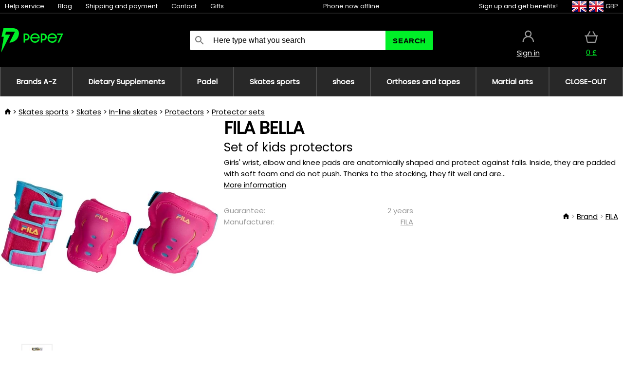

--- FILE ---
content_type: text/html;charset=UTF-8
request_url: https://www.pepe7.com/p/39210/fila-bella-set-of-kids-protectors
body_size: 10050
content:
<!DOCTYPE html>
<html lang="en">
<head>
<link rel="dns-prefetch" href="//static.necy.eu"/>
<link rel="dns-prefetch" href="//ajax.googleapis.com"/>
<meta name="viewport" content="width=device-width, initial-scale=1.0"/>
<title class="js-fix">FILA BELLA Set of kids protectors | pepe7.com</title>
<link rel="canonical" href="https://www.pepe7.com/p/39210/fila-bella-set-of-kids-protectors" class="js-fix"/>
<meta property="og:type" content="product" class="js-fix"/>
<meta name="description" property="og:description" content="Girls&#039; wrist, elbow and knee pads are anatomically shaped and protect against falls. Inside, they are padded with soft foam and do not push. Thanks to the stocking, they fit well and are..." class="js-fix"/>
<meta property="og:image" content="https://static.necy.eu/i/g/450x450/147527.jpg" class="js-fix"/>
<meta property="og:url" content="https://www.pepe7.com/p/39210/fila-bella-set-of-kids-protectors" class="js-fix"/>
<meta property="og:title" content="FILA BELLA Set of kids protectors" class="js-pre"/>
<meta property="og:site_name" content="pepe7.com"/>
<link rel="stylesheet" href="//static.necy.eu/css/pepe-6ae4e812bf5058a36b74efb1c7cabc56.css"/>
<link rel="stylesheet" href="//static.necy.eu/css/style-33f8a960ecb06a94ae209fdde889adc6.css"/>
<link rel="preconnect" href="https://fonts.gstatic.com" crossorigin/>
<link rel="preload" as="style" href="https://fonts.googleapis.com/css?family=Poppins&display=swap"/>
<link rel="stylesheet" href="https://fonts.googleapis.com/css?family=Poppins&display=swap" media="print" onload="this.media = 'all'"/>
<link rel="apple-touch-icon" sizes="180x180" href="//static.necy.eu/d/favicon/pepe1-apple-touch-icon.png">
<link rel="icon" type="image/png" sizes="32x32" href="//static.necy.eu/d/favicon/pepe1-favicon-32x32.png">
<link rel="icon" type="image/png" sizes="16x16" href="//static.necy.eu/d/favicon/pepe1-favicon-16x16.png">
<link rel="shortcut icon" href="//static.necy.eu/d/favicon/pepe1-favicon.ico">
<link rel="manifest" href="//static.necy.eu/d/favicon/pepe1-site.webmanifest">
</head>
<body class="">
<div class="position-relative">
</div>
<figure class="backdrop js-backdrop"></figure>
<div class="old-browser-warning alert js-old-browser-warning">
<div class="w-main m-0-auto">
The web browser you are using is outdated and not supported (some features may not work properly). Please update your browser. More information on the <a href="/supported-browsers" class="alert">
link here.</a>
</div>
</div>
<form method="post" action="/googlelogin" id="goole-login-form">
<input type="hidden" name="loc-return-url" value="/p/39210/fila-bella-set-of-kids-protectors">
</form>
<form method="post" action="/facebooklogin" id="facebook-login-form">
<input type="hidden" name="loc-return-url" value="/p/39210/fila-bella-set-of-kids-protectors">
</form>
<form method="post" action="/forms/login?return_url=%2Fp%2F39210%2Ffila-bella-set-of-kids-protectors"
class="login-dialog js-login-dialog js-dropdown">
<div>
<label class="login-label">
<span class="icon-person login-icon">
</span>
<span class="login-span-input">
<input type="email" name="email" required class="login-input" autocomplete="username"
placeholder="E-mail">
</span>
</label>
<label class="login-label">
<span class="icon-lock login-icon">
</span>
<span class="login-span-input">
<input type="password" name="password" required class="login-input" autocomplete="current-password"
placeholder="Password">
</span>
</label>
<button class="submit login-email login-submit login-item" type="submit" name="submit" value="login">
Connect with e-mail</button>
<div>
<a href="/forms/forgotten-password" class="login-href forgottent-password font-accent">
Forgotten Password?</a>
</div>
</div>
<div class="login-div2">
<div class="login-fb login-item js-facebook-login">
Connect with Facebook</div>
<div class="login-gp login-item js-google-login">
Connect with Google</div>
</div>
<div>
I declare that I am acquainted with the <a href="/page/29336/security-and-privacy-guarantee" class="underline">
Personal Data Processing Policy</a>.<br>
Don&apos;t have an account? <a href="/forms/registration-simple" class="login-href font-accent">
Sign up now.</a>
</div>
</form><form method="post"
action="/settings/country?loc-return-url=%2Fp%2F39210%2Ffila-bella-set-of-kids-protectors"
class="german-country-select js-german-country-dialog js-dropdown">
<div class="german-country-select-div">
<div class="text-black font-bold">
Choose your country</div>
<div class="settings-item-ex">
<button class="picker" type="submit" name="changeCountry" value="DE">
<span class="f32 f32DE"></span>
<span class="bold underline">Deutschland</span>
</button>
</div>
<div class="settings-item-ex">
<button class="picker" type="submit" name="changeCountry" value="AT">
<span class="f32 f32AT"></span>
<span class="bold underline">Österreich</span>
</button>
</div>
<div class="settings-item-ex">
<button class="picker" type="submit" name="changeCountry" value="CH">
<span class="f32 f32CH"></span>
<span class="bold underline">Switzerland</span>
</button>
</div>
</div>
</form><form method="post" action="/settings/currency" id="localization-form">
<input type="hidden" name="loc-return-url" value="%2Fp%2F39210%2Ffila-bella-set-of-kids-protectors">
<input type="hidden" name="changeCurrency" class="js-currency-value">
</form>
<div class="mobile-header">
<div class=" mobile-header-grid-general ">
<a href="/"
style="background-image: url(//static.necy.eu/d/svg-logos/pepe-2.svg)"
class="mobile-logo">
</a>
<div class="search-dropdown">
<form action="/search" method="get" class="flex search-form">
<label class="overflow-hidden flex-grow">
<span class="icon-search login-icon">
</span>
<span class="login-span-input">
<input type="text" name="search" required maxlength="255"
class="search-input"
placeholder="Here type what you search"
value=""
>
</span>
</label>
<button type="submit" value="" class="head-search-button">
Search</button>
</form>
</div><div class="js-loc-menu mobile-icon flex items-center justify-center">
<div class="f32-pre-header f32 f32en"></div>
<form class="localization-menu
 js-localization-dropdown js-dropdown ">
<strong class="localization-row icon-language localization-heading">
Language</strong>
<a class="localization-row" href="//www.pepe7.cz/p/39210/fila-bella-sada-detskych-chranicu">
<div class="icon-radio-unchecked"></div>
<span class="localization-span f32 f32cs"></span>
Čeština</a>
<a class="localization-row" href="//www.pepe7.sk/p/39210/fila-bella-suprava-detskych-chranicov">
<div class="icon-radio-unchecked"></div>
<span class="localization-span f32 f32sk"></span>
Slovenčina</a>
<a class="localization-row" href="/p/39210/fila-bella-set-of-kids-protectors">
<div class=" icon-radio-checked "></div>
<span class="localization-span f32 f32en"></span>
English</a>
<a class="localization-row" href="//www.pepe7.eu/p/39210/fila-bella-satz-kinderprotektoren">
<div class="icon-radio-unchecked"></div>
<span class="localization-span f32 f32de"></span>
Deutsch</a>
<strong class="localization-row icon-money localization-heading">
Currency</strong>
<div class="localization-row js-currency"
data-change-currency="GBP">
<div class=" icon-radio-checked "></div>
<span class="localization-span f32 f32GBP"></span>
British Pound Sterling (GBP)</div>
<div class="localization-row js-currency"
data-change-currency="EUR">
<div class="icon-radio-unchecked"></div>
<span class="localization-span f32 f32EUR"></span>
Euro (EUR)</div>
<div class="localization-row js-currency"
data-change-currency="USD">
<div class="icon-radio-unchecked"></div>
<span class="localization-span f32 f32USD"></span>
United States dollar (USD)</div>
<strong class="localization-row icon-globe-local localization-heading">
Country</strong>
<div class="localization-row">
<div class="icon-radio-checked"></div>
<span class="localization-span f32 f32GB"></span>
United Kingdom</div>
<a class="localization-row"
href="/settings/country?loc-return-url=%2Fp%2F39210%2Ffila-bella-set-of-kids-protectors">
<div class="icon-radio-unchecked"></div>
<span class="localization-span f32"></span>
Choose different country</a>
</form></div>
<div class="mobile-icon icon-persona  js-login ">
</div>
<a id="shopping_cart_mobile"
href="/cart-products"
class="mobile-icon icon-basket js-mobile-cart position-relative">
</a><div class="js-menu-icon mobile-icon-menu mobile-icon icon-menu">
menu</div>
</div>
</div>
<div class="head desktop-header">
<div class="head-10-border position-relative">
<div class="w-main head-10">
<div class="flex space-x-2">
<span class="head-top-link">
<a href="/blog?tag-id=41">
Help service</a>
</span>
<span class="head-top-link">
<a href="/blog">
Blog</a>
</span>
<span class="head-top-link">
<span class="underline cursor-pointer js-shipping-payment">
Shipping and payment</span>
</span>
<div class="header-dropdown header-shipping-payment js-shipping-payment-dropdown">
<div>
<div class="shipping-payment-dropdown w-main">
<div>
<h2 class="h2-index">
<a href="/page/20/shipping-payment#shipping" class="h2-index">
Shipping</a>
</h2>
Shipping for country: <a class="underline"
href="/settings/country?loc-return-url=%2Fp%2F39210%2Ffila-bella-set-of-kids-protectors">
<span class="no-wrap underline text-black"><span class="ship-to-country-span f32 f32GB"></span>United Kingdom</span>
</a>
<table class="m-t-30">
<thead>
<tr>
<td>
Shipping<td class="right">
Price<td class="right">
Free shipping from</thead>
<tbody>
<tr>
<td class="font-bold text-black">
<span class="shipping-logo-span shipping-logo-span-dropdown">
<img src="//static.necy.eu/d/shipping-logos/dhl-express.png"
class="shipping-logo-img shipping-logo-img-small" alt="DHL Express"
loading="lazy">
</span>
DHL Express<td class="right shipping-payment-dropdown-td">
<span id="shipping_7_price" class="bold">
Depends on package volume</span>
<td class="right">
<tr>
<td class="font-bold text-black">
<span class="shipping-logo-span shipping-logo-span-dropdown">
<img src="//static.necy.eu/d/shipping-logos/fedex.png"
class="shipping-logo-img shipping-logo-img-small" alt="FedEx International Economy"
loading="lazy">
</span>
FedEx International Economy<td class="right shipping-payment-dropdown-td">
<span id="shipping_65_price" class="bold">
Depends on package volume</span>
<td class="right">
146.80&nbsp;£<tr>
<td class="font-bold text-black">
<span class="shipping-logo-span shipping-logo-span-dropdown">
<img src="//static.necy.eu/d/shipping-logos/fedex.png"
class="shipping-logo-img shipping-logo-img-small" alt="FedEx International Priority"
loading="lazy">
</span>
FedEx International Priority<td class="right shipping-payment-dropdown-td">
<span id="shipping_64_price" class="bold">
Depends on package volume</span>
<td class="right">
<tr>
<td class="font-bold text-black">
<span class="shipping-logo-span shipping-logo-span-dropdown">
<img src="//static.necy.eu/d/shipping-logos/dhl-express.png"
class="shipping-logo-img shipping-logo-img-small" alt="DHL Economy Select"
loading="lazy">
</span>
DHL Economy Select<td class="right shipping-payment-dropdown-td">
<span id="shipping_54_price" class="bold">
Depends on package volume</span>
<td class="right">
</tbody>
</table>
</div>
<div class="position-relative">
<span class="remove close-expedition-delay-info close-shipping-payment-dropdown js-close-shipping-payment-dropdown"></span>
<h2 class="h2-index">
<a href="/page/20/shipping-payment#payment">
Payment</a>
</h2>
Available payment methods depend on the selected shipping.<table class="header-payment-table">
<thead>
<tr>
<td>
Payment<td class="right">
Price</thead>
<tbody>
<tr>
<td class="font-bold text-black shipping-payment-dropdown-td">
Credit / debit card online<td class="right">
<span id="payment_18_price" class="bold">
0&nbsp;£</span>
</tbody>
</table>
</div>
</div>
</div>
</div><span class="head-top-link">
<a href="/page/28/contact">
Contact</a>
</span>
<span class="head-top-link">
<a href="/gifts">
Gifts</a>
</span>
</div>
<div class="text-center">
<div class="inline-block">
<a href="/page/28/contact#contact"
class="">
Phone now offline</a>
</div>
</div>
<div class="flex space-x-2 head-localization">
<span class="head-top-link">
<a href="/forms/registration-simple">
Sign up</a>
 and get <a href="/page/35717/loyalty-program-benefits-for-loyal-customers">
benefits!</a>
</span>
<div class="position-relative header-localization cursor-pointer head-top-link">
<div class="f32-pre-header f32 f32GB"></div>
<div class="f32-pre-header f32 f32en"></div>
 GBP<form class="localization-menu
 localization-menu-desktop ">
<strong class="localization-row icon-language localization-heading">
Language</strong>
<a class="localization-row" href="//www.pepe7.cz/p/39210/fila-bella-sada-detskych-chranicu">
<div class="icon-radio-unchecked"></div>
<span class="localization-span f32 f32cs"></span>
Čeština</a>
<a class="localization-row" href="//www.pepe7.sk/p/39210/fila-bella-suprava-detskych-chranicov">
<div class="icon-radio-unchecked"></div>
<span class="localization-span f32 f32sk"></span>
Slovenčina</a>
<a class="localization-row" href="/p/39210/fila-bella-set-of-kids-protectors">
<div class=" icon-radio-checked "></div>
<span class="localization-span f32 f32en"></span>
English</a>
<a class="localization-row" href="//www.pepe7.eu/p/39210/fila-bella-satz-kinderprotektoren">
<div class="icon-radio-unchecked"></div>
<span class="localization-span f32 f32de"></span>
Deutsch</a>
<strong class="localization-row icon-money localization-heading">
Currency</strong>
<div class="localization-row js-currency"
data-change-currency="GBP">
<div class=" icon-radio-checked "></div>
<span class="localization-span f32 f32GBP"></span>
British Pound Sterling (GBP)</div>
<div class="localization-row js-currency"
data-change-currency="EUR">
<div class="icon-radio-unchecked"></div>
<span class="localization-span f32 f32EUR"></span>
Euro (EUR)</div>
<div class="localization-row js-currency"
data-change-currency="USD">
<div class="icon-radio-unchecked"></div>
<span class="localization-span f32 f32USD"></span>
United States dollar (USD)</div>
<strong class="localization-row icon-globe-local localization-heading">
Country</strong>
<div class="localization-row">
<div class="icon-radio-checked"></div>
<span class="localization-span f32 f32GB"></span>
United Kingdom</div>
<a class="localization-row"
href="/settings/country?loc-return-url=%2Fp%2F39210%2Ffila-bella-set-of-kids-protectors">
<div class="icon-radio-unchecked"></div>
<span class="localization-span f32"></span>
Choose different country</a>
</form></div>
</div>
</div>
</div>
<div class="head-20 m-0-auto w-main">
<a href="/"
style="background-image: url(//static.necy.eu/d/svg-logos/pepe-2.svg)"
class="w-full main-logo">
</a>
<form action="/search" method="get" class="w-full">
<div class="flex w-full">
<label class="flex w-full">
<span class="icon-search login-icon login-icon-desktop">
</span>
<input type="text" name="search" required maxlength="255" value=""
class="search-input search-input-desktop flex-grow"
placeholder="Here type what you search"
>
</label>
<button type="submit" value="" class="head-search-button cursor-pointer">
Search</button>
</div>
</form>
<div></div>
<div class="header-account position-relative head-icon-div h-full w-full
 js-login cursor-pointer ">
<a  href="/forms/login"
class="w-full h-full flex items-center justify-center">
<div class="text-center">
<span class="inline-block cursor-pointer">
<span class="head-icon icon-persona"></span>
<br>
<span class="underline text-base">
Sign in</span>
</span>
</div>
</a>
</div>
<div id="cart_small_box" class="head-icon-div h-full w-full cursor-pointer">
<a href="/cart-products" class="cart-href position-relative">
<span class="head-icon icon-basket"></span>
<span id="js-cart-price">0&nbsp;£</span>
</a>
</div></div>
</div>
<div class="menu-div desktop-header">
<nav class="menu-nav w-main"
style="grid-template-columns: repeat(8, auto);">
<a href="/brands" class="menu-a ">
<span>
Brands A-Z</span>
</a>
<div class="header-info cursor-pointer">
<a href="/c/4275/dietary-supplements"
class="menu-a ">
<span>
Dietary Supplements</span>
</a>
<div class="header-dropdown menu-dropdown">
<div class="h-full flex w-main m-0-auto">
<div class="menu-left">
<div class="menu-grid">
<a href="/c/4288/vitamins-minerals" class="text-black flex menu-item menu-sub underline">
<div class="text-center box-border menu-item-img">
<img src="//static.necy.eu/i/w/138747_35x35.webp"
loading="lazy"
alt="Vitamins &amp; Minerals"
width="35"
height="35"

></div>
<div class="menu-category-name">
Vitamins &amp; Minerals</div>
</a>
<a href="/c/4289/anti-aging" class="text-black flex menu-item menu-sub underline">
<div class="text-center box-border menu-item-img">
<img src="//static.necy.eu/i/w/138748_35x35.webp"
loading="lazy"
alt="Anti-aging"
width="35"
height="35"

></div>
<div class="menu-category-name">
Anti-aging</div>
</a>
<a href="/c/4291/digestion-and-metabolism" class="text-black flex menu-item menu-sub underline">
<div class="text-center box-border menu-item-img">
<img src="//static.necy.eu/i/w/138749_35x35.webp"
loading="lazy"
alt="Digestion and metabolism"
width="35"
height="35"

></div>
<div class="menu-category-name">
Digestion and metabolism</div>
</a>
<a href="/c/4292/antioxidants-herbs" class="text-black flex menu-item menu-sub underline">
<div class="text-center box-border menu-item-img">
<img src="//static.necy.eu/i/w/138750_35x35.webp"
loading="lazy"
alt="Antioxidants &amp; Herbs"
width="35"
height="35"

></div>
<div class="menu-category-name">
Antioxidants &amp; Herbs</div>
</a>
<a href="/c/4295/supplements-for-a-healthy-heart" class="text-black flex menu-item menu-sub underline">
<div class="text-center box-border menu-item-img">
<img src="//static.necy.eu/i/w/138753_35x35.webp"
loading="lazy"
alt="Heart and vascular system"
width="35"
height="35"

></div>
<div class="menu-category-name">
Heart and vascular system</div>
</a>
<a href="/c/4521/supplements-for-proper-brain-and-nervous-system-function" class="text-black flex menu-item menu-sub underline">
<div class="text-center box-border menu-item-img">
<img src="//static.necy.eu/i/w/138754_35x35.webp"
loading="lazy"
alt="Brain and nervous system"
width="35"
height="35"

></div>
<div class="menu-category-name">
Brain and nervous system</div>
</a>
<a href="/c/4293/fish-oil-omegas" class="text-black flex menu-item menu-sub underline">
<div class="text-center box-border menu-item-img">
<img src="//static.necy.eu/i/w/138751_35x35.webp"
loading="lazy"
alt="Fish oil &amp; Omegas"
width="35"
height="35"

></div>
<div class="menu-category-name">
Fish oil &amp; Omegas</div>
</a>
<a href="/c/4294/immune-support" class="text-black flex menu-item menu-sub underline">
<div class="text-center box-border menu-item-img">
<img src="//static.necy.eu/i/w/138752_35x35.webp"
loading="lazy"
alt="Immunity"
width="35"
height="35"

></div>
<div class="menu-category-name">
Immunity</div>
</a>
<a href="/c/4300/better-sleep" class="text-black flex menu-item menu-sub underline">
<div class="text-center box-border menu-item-img">
<img src="//static.necy.eu/i/w/138755_35x35.webp"
loading="lazy"
alt="Better sleep"
width="35"
height="35"

></div>
<div class="menu-category-name">
Better sleep</div>
</a>
<a href="/c/4316/detox" class="text-black flex menu-item menu-sub underline">
<div class="text-center box-border menu-item-img">
<img src="//static.necy.eu/i/w/142803_35x35.webp"
loading="lazy"
alt="Detox"
width="35"
height="35"

></div>
<div class="menu-category-name">
Detox</div>
</a>
<a href="/c/4302/supplements-for-healthy-and-strong-bones-joints-and-muscles" class="text-black flex menu-item menu-sub underline">
<div class="text-center box-border menu-item-img">
<img src="//static.necy.eu/i/w/138756_35x35.webp"
loading="lazy"
alt="Bones, joints and muscles"
width="35"
height="35"

></div>
<div class="menu-category-name">
Bones, joints and muscles</div>
</a>
<a href="/c/4275/dietary-supplements"
class="text-black flex menu-item menu-other">
<div>
show all</div>
</a>
</div>
<div class="flex space-x-2 menu-foot">
<span>
<a href="/c/4275/dietary-supplements?ff=2"
class="text-black">
New products</a>
</span>
<span>
<a href="/c/4275/dietary-supplements?ff=5"
class="text-black">
Recently Discounted</a>
</span>
<span>
<a href="/c/4275/dietary-supplements" class="text-black">
More categories</a>
</span>
</div>
</div>
<div class="menu-right">
<span class="menu-best-seller">
Best sellers</span>
<a class="index-product-small product_small no-underline text-black text-center
no-hover"
data-product-id="37845"
href="/p/37845/swanson-zinc-carnosine-pepzin-gi-dietary-supplement-with-zinc-chelate-and-l-carnosine">
<div class="position-relative">
<div class="products_image">
<img src="//static.necy.eu/i/g/170x170/138048.webp"
loading="lazy"
alt
width="170"
height="170"
class="centered_image"
></div>
<div class="more-variants">
</div>
<div class="product-small-name-line ps-name-man margin-top-10 color-black underline font-bold text-lg">
Swanson</div>
<div class="product-small-name-line ps-name-common margin-top-5 color-black underline font-bold text-lg">
 Zinc Carnosine (PepZin GI) 60 pcs&nbsp;
</div>
<div class="product-small-name-line ps-name-local text-sm">
Dietary supplement with zinc chelate and L-carnosine&nbsp;
</div>
<div class="color-black product-small-manufacturer">
<span class="product_variants_availability_stock text-sm">
In stock</span>
<span class="price product-small-price">
</span>
</div>
</div>
</a></div>
</div>
</div>
</div>
<div class="header-info cursor-pointer">
<a href="/c/4775/equipment-for-the-padel"
class="menu-a ">
<span>
Padel</span>
</a>
<div class="header-dropdown menu-dropdown">
<div class="h-full flex w-main m-0-auto">
<div class="menu-left">
<div class="menu-grid">
<a href="/c/4776/padel-rackets" class="text-black flex menu-item menu-sub underline">
<div class="text-center box-border menu-item-img">
<img src="//static.necy.eu/i/w/158791_35x35.webp"
loading="lazy"
alt="Padel rackets"
width="35"
height="35"

></div>
<div class="menu-category-name">
Padel rackets</div>
</a>
<a href="/c/4777/padel-balls" class="text-black flex menu-item menu-sub underline">
<div class="text-center box-border menu-item-img">
<img src="//static.necy.eu/i/w/158792_35x35.webp"
loading="lazy"
alt="Balls"
width="35"
height="35"

></div>
<div class="menu-category-name">
Balls</div>
</a>
<a href="/c/4780/padel-bags-backpack-and-sportbags" class="text-black flex menu-item menu-sub underline">
<div class="text-center box-border menu-item-img">
<img src="//static.necy.eu/i/w/158793_35x35.webp"
loading="lazy"
alt="Bags"
width="35"
height="35"

></div>
<div class="menu-category-name">
Bags</div>
</a>
<a href="/c/4778/padel-clothing" class="text-black flex menu-item menu-sub underline">
<div class="text-center box-border menu-item-img">
<img src="//static.necy.eu/i/w/158798_35x35.webp"
loading="lazy"
alt="Clothing"
width="35"
height="35"

></div>
<div class="menu-category-name">
Clothing</div>
</a>
<a href="/c/4779/padel-shoes" class="text-black flex menu-item menu-sub underline">
<div class="text-center box-border menu-item-img">
<img src="//static.necy.eu/i/w/158808_35x35.webp"
loading="lazy"
alt="Shoes"
width="35"
height="35"

></div>
<div class="menu-category-name">
Shoes</div>
</a>
<a href="/c/4781/padel-accessories" class="text-black flex menu-item menu-sub underline">
<div class="text-center box-border menu-item-img">
<img src="//static.necy.eu/i/w/158809_35x35.webp"
loading="lazy"
alt="Accessories"
width="35"
height="35"

></div>
<div class="menu-category-name">
Accessories</div>
</a>
<a href="/c/4775/equipment-for-the-padel"
class="text-black flex menu-item menu-other">
<div>
show all</div>
</a>
</div>
<div class="flex space-x-2 menu-foot">
<span>
<a href="/c/4775/equipment-for-the-padel?ff=2"
class="text-black">
New products</a>
</span>
<span>
<a href="/c/4775/equipment-for-the-padel?ff=5"
class="text-black">
Recently Discounted</a>
</span>
<span>
<a href="/c/4775/equipment-for-the-padel" class="text-black">
More categories</a>
</span>
</div>
</div>
<div class="menu-right">
<span class="menu-best-seller">
Best sellers</span>
<a class="index-product-small product_small no-underline text-black text-center
no-hover"
data-product-id="43459"
href="/p/43459/oxdog-boston-light-pants-black-sports">
<div class="position-relative">
<div class="products_image">
<img src="//static.necy.eu/i/g/170x170/182105.webp"
loading="lazy"
alt
width="68"
height="170"
class="centered_image"
></div>
<div class="more-variants">
<div class="more-size">More sizes</div>
</div>
<div class="product-small-name-line ps-name-man margin-top-10 color-black underline font-bold text-lg">
Oxdog</div>
<div class="product-small-name-line ps-name-common margin-top-5 color-black underline font-bold text-lg">
 BOSTON Light Pants Black &#039;25&nbsp;
</div>
<div class="product-small-name-line ps-name-local text-sm">
Sports&nbsp;
</div>
<div class="color-black product-small-manufacturer">
<span class="product_variants_availability_stock text-sm">
In stock</span>
<span class="price product-small-price">
</span>
</div>
</div>
</a></div>
</div>
</div>
</div>
<div class="header-info cursor-pointer">
<a href="/c/4773/equipment-for-skate-sports"
class="menu-a ">
<span>
Skates sports</span>
</a>
<div class="header-dropdown menu-dropdown">
<div class="h-full flex w-main m-0-auto">
<div class="menu-left">
<div class="menu-grid">
<a href="/c/4774/skates" class="text-black flex menu-item menu-sub underline">
<div class="text-center box-border menu-item-img">
<img src="//static.necy.eu/i/w/169718_35x35.webp"
loading="lazy"
alt="Skates"
width="35"
height="35"

></div>
<div class="menu-category-name">
Skates</div>
</a>
<a href="/c/435/scooters" class="text-black flex menu-item menu-sub underline">
<div class="text-center box-border menu-item-img">
<img src="//static.necy.eu/i/w/127914_35x35.webp"
loading="lazy"
alt="Scooters"
width="35"
height="35"

></div>
<div class="menu-category-name">
Scooters</div>
</a>
<a href="/c/439/skateboard" class="text-black flex menu-item menu-sub underline">
<div class="text-center box-border menu-item-img">
<img src="//static.necy.eu/i/w/123053_35x35.webp"
loading="lazy"
alt="Skateboard"
width="35"
height="35"

></div>
<div class="menu-category-name">
Skateboard</div>
</a>
<a href="/c/441/clothing" class="text-black flex menu-item menu-sub underline">
<div class="text-center box-border menu-item-img">
<img src="//static.necy.eu/i/w/125167_35x35.webp"
loading="lazy"
alt="Clothing"
width="35"
height="35"

></div>
<div class="menu-category-name">
Clothing</div>
</a>
<a href="/c/440/wheels-for-skates" class="text-black flex menu-item menu-sub underline">
<div class="text-center box-border menu-item-img">
<img src="//static.necy.eu/i/w/129549_35x35.webp"
loading="lazy"
alt="Wheels"
width="35"
height="35"

></div>
<div class="menu-category-name">
Wheels</div>
</a>
<a href="/c/4773/equipment-for-skate-sports"
class="text-black flex menu-item menu-other">
<div>
show all</div>
</a>
</div>
<div class="flex space-x-2 menu-foot">
<span>
<a href="/c/4773/equipment-for-skate-sports?ff=2"
class="text-black">
New products</a>
</span>
<span>
<a href="/c/4773/equipment-for-skate-sports?ff=5"
class="text-black">
Recently Discounted</a>
</span>
<span>
<a href="/c/4773/equipment-for-skate-sports" class="text-black">
More categories</a>
</span>
</div>
</div>
<div class="menu-right">
<span class="menu-best-seller">
Best sellers</span>
<a class="index-product-small product_small no-underline text-black text-center
no-hover"
data-product-id="27962"
href="/p/27962/tempish-bow-4-hair-boots-and-gloves">
<div class="position-relative">
<div class="products_image">
<img src="//static.necy.eu/i/g/170x170/178300.webp"
loading="lazy"
alt
width="170"
height="170"
class="centered_image"
></div>
<div class="more-variants">
</div>
<div class="product-small-name-line ps-name-man margin-top-10 color-black underline font-bold text-lg">
Tempish</div>
<div class="product-small-name-line ps-name-common margin-top-5 color-black underline font-bold text-lg">
 Bow-4 &#039;17&nbsp;
</div>
<div class="product-small-name-line ps-name-local text-sm">
Shoe and glove dryer&nbsp;
</div>
<div class="color-black product-small-manufacturer">
<span class="product_variants_availability_stock text-sm">
In stock</span>
<span class="price product-small-price">
</span>
</div>
</div>
</a></div>
</div>
</div>
</div>
<div class="header-info cursor-pointer">
<a href="/c/3744/shoes"
class="menu-a ">
<span>
shoes</span>
</a>
<div class="header-dropdown menu-dropdown">
<div class="h-full flex w-main m-0-auto">
<div class="menu-left">
<div class="menu-grid">
<a href="/c/3746/indoor-shoes" class="text-black flex menu-item menu-sub underline">
<div class="text-center box-border menu-item-img">
<img src="//static.necy.eu/i/w/122832_35x35.webp"
loading="lazy"
alt="Indoor shoes"
width="35"
height="35"

></div>
<div class="menu-category-name">
Indoor shoes</div>
</a>
<a href="/c/3748/running-shoes" class="text-black flex menu-item menu-sub underline">
<div class="text-center box-border menu-item-img">
<img src="//static.necy.eu/i/w/125168_35x35.webp"
loading="lazy"
alt="Running shoes"
width="35"
height="35"

></div>
<div class="menu-category-name">
Running shoes</div>
</a>
<a href="/c/3754/football-shoes" class="text-black flex menu-item menu-sub underline">
<div class="text-center box-border menu-item-img">
<img src="//static.necy.eu/i/w/196045_35x35.webp"
loading="lazy"
alt="football Shoes"
width="35"
height="35"

></div>
<div class="menu-category-name">
football Shoes</div>
</a>
<a href="/c/4251/sport-insoles-for-shoes" class="text-black flex menu-item menu-sub underline">
<div class="text-center box-border menu-item-img">
<img src="//static.necy.eu/i/w/196046_35x35.webp"
loading="lazy"
alt="Shoe insoles"
width="35"
height="35"

></div>
<div class="menu-category-name">
Shoe insoles</div>
</a>
<a href="/c/3744/shoes"
class="text-black flex menu-item menu-other">
<div>
show all</div>
</a>
</div>
<div class="flex space-x-2 menu-foot">
<span>
<a href="/c/3744/shoes?ff=2"
class="text-black">
New products</a>
</span>
<span>
<a href="/c/3744/shoes?ff=5"
class="text-black">
Recently Discounted</a>
</span>
<span>
<a href="/c/3744/shoes" class="text-black">
More categories</a>
</span>
</div>
</div>
<div class="menu-right">
<span class="menu-best-seller">
Best sellers</span>
<a class="index-product-small product_small no-underline text-black text-center
no-hover"
data-product-id="35605"
href="/p/35605/oxdog-offcourt-slide-sandal-slippers">
<div class="position-relative">
<div class="products_image">
<img src="//static.necy.eu/i/g/170x170/117949.webp"
loading="lazy"
alt
width="170"
height="170"
class="centered_image"
></div>
<div class="more-variants">
<div class="more-color">More colors</div>
<br>
<div class="more-size">More sizes</div>
</div>
<div class="product-small-name-line ps-name-man margin-top-10 color-black underline font-bold text-lg">
Oxdog</div>
<div class="product-small-name-line ps-name-common margin-top-5 color-black underline font-bold text-lg">
 OFFCOURT SLIDE SANDAL &#039;21&nbsp;
</div>
<div class="product-small-name-line ps-name-local text-sm">
Slippers&nbsp;
</div>
<div class="color-black product-small-manufacturer">
<span class="product_variants_availability_stock text-sm">
In stock</span>
<span class="price product-small-price">
</span>
</div>
</div>
</a></div>
</div>
</div>
</div>
<div class="header-info cursor-pointer">
<a href="/c/3642/orthoses-and-tapes"
class="menu-a ">
<span>
Orthoses and tapes</span>
</a>
<div class="header-dropdown menu-dropdown">
<div class="h-full flex w-main m-0-auto">
<div class="menu-left">
<div class="menu-grid">
<a href="/c/3644/knee-brace" class="text-black flex menu-item menu-sub underline">
<div class="text-center box-border menu-item-img">
<img src="//static.necy.eu/i/w/142557_35x35.webp"
loading="lazy"
alt="Knee brace"
width="35"
height="35"

></div>
<div class="menu-category-name">
Knee brace</div>
</a>
<a href="/c/3646/ankle-brace" class="text-black flex menu-item menu-sub underline">
<div class="text-center box-border menu-item-img">
<img src="//static.necy.eu/i/w/142562_35x35.webp"
loading="lazy"
alt="Ankle brace"
width="35"
height="35"

></div>
<div class="menu-category-name">
Ankle brace</div>
</a>
<a href="/c/3648/wrist-brace" class="text-black flex menu-item menu-sub underline">
<div class="text-center box-border menu-item-img">
<img src="//static.necy.eu/i/w/142565_35x35.webp"
loading="lazy"
alt="Wrist brace"
width="35"
height="35"

></div>
<div class="menu-category-name">
Wrist brace</div>
</a>
<a href="/c/3650/brace-elbow" class="text-black flex menu-item menu-sub underline">
<div class="text-center box-border menu-item-img">
<img src="//static.necy.eu/i/w/142563_35x35.webp"
loading="lazy"
alt="Brace elbow"
width="35"
height="35"

></div>
<div class="menu-category-name">
Brace elbow</div>
</a>
<a href="/c/3652/shoulder-brace" class="text-black flex menu-item menu-sub underline">
<div class="text-center box-border menu-item-img">
<img src="//static.necy.eu/i/w/142566_35x35.webp"
loading="lazy"
alt="Shoulder brace"
width="35"
height="35"

></div>
<div class="menu-category-name">
Shoulder brace</div>
</a>
<a href="/c/3654/brace-back" class="text-black flex menu-item menu-sub underline">
<div class="text-center box-border menu-item-img">
<img src="//static.necy.eu/i/w/196036_35x35.webp"
loading="lazy"
alt="Brace back"
width="35"
height="35"

></div>
<div class="menu-category-name">
Brace back</div>
</a>
<a href="/c/3656/thigh-brace" class="text-black flex menu-item menu-sub underline">
<div class="text-center box-border menu-item-img">
<img src="//static.necy.eu/i/w/196037_35x35.webp"
loading="lazy"
alt="Thigh brace"
width="35"
height="35"

></div>
<div class="menu-category-name">
Thigh brace</div>
</a>
<a href="/c/3658/brace-calf-and-groin" class="text-black flex menu-item menu-sub underline">
<div class="text-center box-border menu-item-img">
<img src="//static.necy.eu/i/w/142564_35x35.webp"
loading="lazy"
alt="Brace calf and groin"
width="35"
height="35"

></div>
<div class="menu-category-name">
Brace calf and groin</div>
</a>
<a href="/c/3660/regeneration" class="text-black flex menu-item menu-sub underline">
<div class="text-center box-border menu-item-img">
<img src="//static.necy.eu/i/w/196038_35x35.webp"
loading="lazy"
alt="Regeneration"
width="35"
height="35"

></div>
<div class="menu-category-name">
Regeneration</div>
</a>
<a href="/c/3662/tape" class="text-black flex menu-item menu-sub underline">
<div class="text-center box-border menu-item-img">
<img src="//static.necy.eu/i/w/196133_35x35.webp"
loading="lazy"
alt="Tape"
width="35"
height="35"

></div>
<div class="menu-category-name">
Tape</div>
</a>
<a href="/c/3664/sports-protectors" class="text-black flex menu-item menu-sub underline">
<div class="text-center box-border menu-item-img">
<img src="//static.necy.eu/i/w/196040_35x35.webp"
loading="lazy"
alt="Sports protectors"
width="35"
height="35"

></div>
<div class="menu-category-name">
Sports protectors</div>
</a>
<a href="/c/3642/orthoses-and-tapes"
class="text-black flex menu-item menu-other">
<div>
show all</div>
</a>
</div>
<div class="flex space-x-2 menu-foot">
<span>
<a href="/c/3642/orthoses-and-tapes?ff=2"
class="text-black">
New products</a>
</span>
<span>
<a href="/c/3642/orthoses-and-tapes?ff=5"
class="text-black">
Recently Discounted</a>
</span>
<span>
<a href="/c/3642/orthoses-and-tapes" class="text-black">
More categories</a>
</span>
</div>
</div>
<div class="menu-right">
<span class="menu-best-seller">
Best sellers</span>
<a class="index-product-small product_small no-underline text-black text-center
no-hover"
data-product-id="19813"
href="/p/19813/select-elbow-support-w-splints-6603-15">
<div class="position-relative">
<div class="products_image">
<img src="//static.necy.eu/i/g/170x170/167058.webp"
loading="lazy"
alt
width="170"
height="170"
class="centered_image"
></div>
<div class="more-variants">
<div class="more-size">More sizes</div>
</div>
<div class="product-small-name-line ps-name-man margin-top-10 color-black underline font-bold text-lg">
Select</div>
<div class="product-small-name-line ps-name-common margin-top-5 color-black underline font-bold text-lg">
 Elbow support w/splints 6603&nbsp;
</div>
<div class="product-small-name-line ps-name-local text-sm">
Elbow bandage&nbsp;
</div>
<div class="color-black product-small-manufacturer">
<span class="product_variants_availability_stock text-sm">
In stock</span>
<span class="price product-small-price">
</span>
</div>
</div>
</a></div>
</div>
</div>
</div>
<div class="header-info cursor-pointer">
<a href="/c/5013/equipment-for-martial-arts"
class="menu-a ">
<span>
Martial arts</span>
</a>
<div class="header-dropdown menu-dropdown">
<div class="h-full flex w-main m-0-auto">
<div class="menu-left">
<div class="menu-grid">
<a href="/c/5014/kimono" class="text-black flex menu-item menu-sub underline">
<div class="text-center box-border menu-item-img">
<img src="//static.necy.eu/i/w/196048_35x35.webp"
loading="lazy"
alt="Kimono"
width="35"
height="35"

></div>
<div class="menu-category-name">
Kimono</div>
</a>
<a href="/c/5015/judo-clothing" class="text-black flex menu-item menu-sub underline">
<div class="text-center box-border menu-item-img">
<img src="//static.necy.eu/i/w/196049_35x35.webp"
loading="lazy"
alt="Clothes"
width="35"
height="35"

></div>
<div class="menu-category-name">
Clothes</div>
</a>
<a href="/c/5144/accessories-for-combat-sports" class="text-black flex menu-item menu-sub underline">
<div class="text-center box-border menu-item-img">
<img src="//static.necy.eu/i/w/213193_35x35.webp"
loading="lazy"
alt="Accessories"
width="35"
height="35"

></div>
<div class="menu-category-name">
Accessories</div>
</a>
<a href="/c/5013/equipment-for-martial-arts"
class="text-black flex menu-item menu-other">
<div>
show all</div>
</a>
</div>
<div class="flex space-x-2 menu-foot">
<span>
<a href="/c/5013/equipment-for-martial-arts?ff=2"
class="text-black">
New products</a>
</span>
<span>
<a href="/c/5013/equipment-for-martial-arts?ff=5"
class="text-black">
Recently Discounted</a>
</span>
<span>
<a href="/c/5013/equipment-for-martial-arts" class="text-black">
More categories</a>
</span>
</div>
</div>
<div class="menu-right">
<span class="menu-best-seller">
Best sellers</span>
<a class="index-product-small product_small no-underline text-black text-center
no-hover"
data-product-id="46381"
href="/p/46381/mizuno-obi-pk-judo-belt">
<div class="position-relative">
<div class="products_image">
<img src="//static.necy.eu/i/g/170x170/199356.webp"
loading="lazy"
alt
width="170"
height="170"
class="centered_image"
></div>
<div class="more-variants">
<div class="more-color">More colors</div>
<br>
</div>
<div class="product-small-name-line ps-name-man margin-top-10 color-black underline font-bold text-lg">
Mizuno</div>
<div class="product-small-name-line ps-name-common margin-top-5 color-black underline font-bold text-lg">
 OBI PK &#039;25&nbsp;
</div>
<div class="product-small-name-line ps-name-local text-sm">
Judo belt&nbsp;
</div>
<div class="color-black product-small-manufacturer">
<span class="product_variants_availability_stock text-sm">
In stock</span>
<span class="price product-small-price">
</span>
</div>
</div>
</a></div>
</div>
</div>
</div>
<div class="header-info cursor-pointer">
<a href="/c/3556/close-out"
class="menu-a ">
<span>
CLOSE-OUT</span>
</a>
<div class="header-dropdown menu-dropdown">
<div class="h-full flex w-main m-0-auto">
<div class="menu-left">
<div class="menu-grid">
</div>
<div class="flex space-x-2 menu-foot">
<span>
<a href="/c/3556/close-out?ff=2"
class="text-black">
New products</a>
</span>
<span>
<a href="/c/3556/close-out?ff=5"
class="text-black">
Recently Discounted</a>
</span>
<span>
<a href="/c/3556/close-out" class="text-black">
More categories</a>
</span>
</div>
</div>
<div class="menu-right">
<span class="menu-best-seller">
Best sellers</span>
<a class="index-product-small product_small no-underline text-black text-center
no-hover"
data-product-id="43542"
href="/p/43542/necy-100-x-150-mm-450-pcs-thermal-labels-on-a-roll">
<div class="position-relative">
<div class="products_image">
<img src="//static.necy.eu/i/g/170x170/177798.webp"
loading="lazy"
alt
width="170"
height="128"
class="centered_image"
></div>
<div class="more-variants">
</div>
<div class="product-small-name-line ps-name-man margin-top-10 color-black underline font-bold text-lg">
Necy</div>
<div class="product-small-name-line ps-name-common margin-top-5 color-black underline font-bold text-lg">
 100 x 150 mm, 450 pcs&nbsp;
</div>
<div class="product-small-name-line ps-name-local text-sm">
Thermal labels on a roll&nbsp;
</div>
<div class="color-black product-small-manufacturer">
<span class="product_variants_availability_stock text-sm">
In stock</span>
<span class="price product-small-price">
</span>
</div>
</div>
</a></div>
</div>
</div>
</div>
</nav>
</div>
<div class="js-mobile-menu mobile-menu-div hidden">
<nav>
<a href="/brands" class="flex items-center no-underline mobile-menu-item menu-brands js-mm-category">
<span>
Brands A-Z</span>
</a>
<div class="cursor-pointer">
<div class="flex justify-between items-center mobile-menu-item js-mm-category">
<a href="/c/4275/dietary-supplements"
class="mobile-menu-item-grid">
<div>
<img src="//static.necy.eu/i/w/137618_35x35.webp"
loading="lazy"
alt="Dietary Supplements"
width="35"
height="35"

></div>
<div>
Dietary Supplements</div>
</a>
<span class="icon-arrow-right mobile-menu-icon js-show-subcategory">
</span>
</div>
<div class="js-mm-subcategories hidden">
<a href="/c/4288/vitamins-minerals"
class="menu-subcategory flex justify-between items-center">
<div>
Vitamins &amp; Minerals</div>
<span class="icon-arrow-right mobile-menu-icon">
</span>
</a>
<a href="/c/4289/anti-aging"
class="menu-subcategory flex justify-between items-center">
<div>
Anti-aging</div>
<span class="icon-arrow-right mobile-menu-icon">
</span>
</a>
<a href="/c/4291/digestion-and-metabolism"
class="menu-subcategory flex justify-between items-center">
<div>
Digestion and metabolism</div>
<span class="icon-arrow-right mobile-menu-icon">
</span>
</a>
<a href="/c/4292/antioxidants-herbs"
class="menu-subcategory flex justify-between items-center">
<div>
Antioxidants &amp; Herbs</div>
<span class="icon-arrow-right mobile-menu-icon">
</span>
</a>
<a href="/c/4295/supplements-for-a-healthy-heart"
class="menu-subcategory flex justify-between items-center">
<div>
Heart and vascular system</div>
<span class="icon-arrow-right mobile-menu-icon">
</span>
</a>
<a href="/c/4521/supplements-for-proper-brain-and-nervous-system-function"
class="menu-subcategory flex justify-between items-center">
<div>
Brain and nervous system</div>
<span class="icon-arrow-right mobile-menu-icon">
</span>
</a>
<a href="/c/4293/fish-oil-omegas"
class="menu-subcategory flex justify-between items-center">
<div>
Fish oil &amp; Omegas</div>
<span class="icon-arrow-right mobile-menu-icon">
</span>
</a>
<a href="/c/4294/immune-support"
class="menu-subcategory flex justify-between items-center">
<div>
Immunity</div>
<span class="icon-arrow-right mobile-menu-icon">
</span>
</a>
<a href="/c/4300/better-sleep"
class="menu-subcategory flex justify-between items-center">
<div>
Better sleep</div>
<span class="icon-arrow-right mobile-menu-icon">
</span>
</a>
<a href="/c/4316/detox"
class="menu-subcategory flex justify-between items-center">
<div>
Detox</div>
<span class="icon-arrow-right mobile-menu-icon">
</span>
</a>
<a href="/c/4302/supplements-for-healthy-and-strong-bones-joints-and-muscles"
class="menu-subcategory flex justify-between items-center">
<div>
Bones, joints and muscles</div>
<span class="icon-arrow-right mobile-menu-icon">
</span>
</a>
</div>
</div>
<div class="cursor-pointer">
<div class="flex justify-between items-center mobile-menu-item js-mm-category">
<a href="/c/4775/equipment-for-the-padel"
class="mobile-menu-item-grid">
<div>
<img src="//static.necy.eu/i/w/198879_35x35.webp"
loading="lazy"
alt="Padel"
width="35"
height="35"

></div>
<div>
Padel</div>
</a>
<span class="icon-arrow-right mobile-menu-icon js-show-subcategory">
</span>
</div>
<div class="js-mm-subcategories hidden">
<a href="/c/4776/padel-rackets"
class="menu-subcategory flex justify-between items-center">
<div>
Padel rackets</div>
<span class="icon-arrow-right mobile-menu-icon">
</span>
</a>
<a href="/c/4777/padel-balls"
class="menu-subcategory flex justify-between items-center">
<div>
Balls</div>
<span class="icon-arrow-right mobile-menu-icon">
</span>
</a>
<a href="/c/4780/padel-bags-backpack-and-sportbags"
class="menu-subcategory flex justify-between items-center">
<div>
Bags</div>
<span class="icon-arrow-right mobile-menu-icon">
</span>
</a>
<a href="/c/4778/padel-clothing"
class="menu-subcategory flex justify-between items-center">
<div>
Clothing</div>
<span class="icon-arrow-right mobile-menu-icon">
</span>
</a>
<a href="/c/4779/padel-shoes"
class="menu-subcategory flex justify-between items-center">
<div>
Shoes</div>
<span class="icon-arrow-right mobile-menu-icon">
</span>
</a>
<a href="/c/4781/padel-accessories"
class="menu-subcategory flex justify-between items-center">
<div>
Accessories</div>
<span class="icon-arrow-right mobile-menu-icon">
</span>
</a>
</div>
</div>
<div class="cursor-pointer">
<div class="flex justify-between items-center mobile-menu-item js-mm-category">
<a href="/c/4773/equipment-for-skate-sports"
class="mobile-menu-item-grid">
<div>
<img src="//static.necy.eu/i/w/196050_35x35.webp"
loading="lazy"
alt="Skates sports"
width="35"
height="35"

></div>
<div>
Skates sports</div>
</a>
<span class="icon-arrow-right mobile-menu-icon js-show-subcategory">
</span>
</div>
<div class="js-mm-subcategories hidden">
<a href="/c/4774/skates"
class="menu-subcategory flex justify-between items-center">
<div>
Skates</div>
<span class="icon-arrow-right mobile-menu-icon">
</span>
</a>
<a href="/c/435/scooters"
class="menu-subcategory flex justify-between items-center">
<div>
Scooters</div>
<span class="icon-arrow-right mobile-menu-icon">
</span>
</a>
<a href="/c/439/skateboard"
class="menu-subcategory flex justify-between items-center">
<div>
Skateboard</div>
<span class="icon-arrow-right mobile-menu-icon">
</span>
</a>
<a href="/c/441/clothing"
class="menu-subcategory flex justify-between items-center">
<div>
Clothing</div>
<span class="icon-arrow-right mobile-menu-icon">
</span>
</a>
<a href="/c/440/wheels-for-skates"
class="menu-subcategory flex justify-between items-center">
<div>
Wheels</div>
<span class="icon-arrow-right mobile-menu-icon">
</span>
</a>
</div>
</div>
<div class="cursor-pointer">
<div class="flex justify-between items-center mobile-menu-item js-mm-category">
<a href="/c/3744/shoes"
class="mobile-menu-item-grid">
<div>
<img src="//static.necy.eu/i/w/125168_35x35.webp"
loading="lazy"
alt="shoes"
width="35"
height="35"

></div>
<div>
shoes</div>
</a>
<span class="icon-arrow-right mobile-menu-icon js-show-subcategory">
</span>
</div>
<div class="js-mm-subcategories hidden">
<a href="/c/3746/indoor-shoes"
class="menu-subcategory flex justify-between items-center">
<div>
Indoor shoes</div>
<span class="icon-arrow-right mobile-menu-icon">
</span>
</a>
<a href="/c/3748/running-shoes"
class="menu-subcategory flex justify-between items-center">
<div>
Running shoes</div>
<span class="icon-arrow-right mobile-menu-icon">
</span>
</a>
<a href="/c/3754/football-shoes"
class="menu-subcategory flex justify-between items-center">
<div>
football Shoes</div>
<span class="icon-arrow-right mobile-menu-icon">
</span>
</a>
<a href="/c/4251/sport-insoles-for-shoes"
class="menu-subcategory flex justify-between items-center">
<div>
Shoe insoles</div>
<span class="icon-arrow-right mobile-menu-icon">
</span>
</a>
</div>
</div>
<div class="cursor-pointer">
<div class="flex justify-between items-center mobile-menu-item js-mm-category">
<a href="/c/3642/orthoses-and-tapes"
class="mobile-menu-item-grid">
<div>
<img src="//static.necy.eu/i/w/123057_35x35.webp"
loading="lazy"
alt="Orthoses and tapes"
width="35"
height="35"

></div>
<div>
Orthoses and tapes</div>
</a>
<span class="icon-arrow-right mobile-menu-icon js-show-subcategory">
</span>
</div>
<div class="js-mm-subcategories hidden">
<a href="/c/3644/knee-brace"
class="menu-subcategory flex justify-between items-center">
<div>
Knee brace</div>
<span class="icon-arrow-right mobile-menu-icon">
</span>
</a>
<a href="/c/3646/ankle-brace"
class="menu-subcategory flex justify-between items-center">
<div>
Ankle brace</div>
<span class="icon-arrow-right mobile-menu-icon">
</span>
</a>
<a href="/c/3648/wrist-brace"
class="menu-subcategory flex justify-between items-center">
<div>
Wrist brace</div>
<span class="icon-arrow-right mobile-menu-icon">
</span>
</a>
<a href="/c/3650/brace-elbow"
class="menu-subcategory flex justify-between items-center">
<div>
Brace elbow</div>
<span class="icon-arrow-right mobile-menu-icon">
</span>
</a>
<a href="/c/3652/shoulder-brace"
class="menu-subcategory flex justify-between items-center">
<div>
Shoulder brace</div>
<span class="icon-arrow-right mobile-menu-icon">
</span>
</a>
<a href="/c/3654/brace-back"
class="menu-subcategory flex justify-between items-center">
<div>
Brace back</div>
<span class="icon-arrow-right mobile-menu-icon">
</span>
</a>
<a href="/c/3656/thigh-brace"
class="menu-subcategory flex justify-between items-center">
<div>
Thigh brace</div>
<span class="icon-arrow-right mobile-menu-icon">
</span>
</a>
<a href="/c/3658/brace-calf-and-groin"
class="menu-subcategory flex justify-between items-center">
<div>
Brace calf and groin</div>
<span class="icon-arrow-right mobile-menu-icon">
</span>
</a>
<a href="/c/3660/regeneration"
class="menu-subcategory flex justify-between items-center">
<div>
Regeneration</div>
<span class="icon-arrow-right mobile-menu-icon">
</span>
</a>
<a href="/c/3662/tape"
class="menu-subcategory flex justify-between items-center">
<div>
Tape</div>
<span class="icon-arrow-right mobile-menu-icon">
</span>
</a>
<a href="/c/3664/sports-protectors"
class="menu-subcategory flex justify-between items-center">
<div>
Sports protectors</div>
<span class="icon-arrow-right mobile-menu-icon">
</span>
</a>
</div>
</div>
<div class="cursor-pointer">
<div class="flex justify-between items-center mobile-menu-item js-mm-category">
<a href="/c/5013/equipment-for-martial-arts"
class="mobile-menu-item-grid">
<div>
<img src="//static.necy.eu/i/w/196048_35x35.webp"
loading="lazy"
alt="Martial arts"
width="35"
height="35"

></div>
<div>
Martial arts</div>
</a>
<span class="icon-arrow-right mobile-menu-icon js-show-subcategory">
</span>
</div>
<div class="js-mm-subcategories hidden">
<a href="/c/5014/kimono"
class="menu-subcategory flex justify-between items-center">
<div>
Kimono</div>
<span class="icon-arrow-right mobile-menu-icon">
</span>
</a>
<a href="/c/5015/judo-clothing"
class="menu-subcategory flex justify-between items-center">
<div>
Clothes</div>
<span class="icon-arrow-right mobile-menu-icon">
</span>
</a>
<a href="/c/5144/accessories-for-combat-sports"
class="menu-subcategory flex justify-between items-center">
<div>
Accessories</div>
<span class="icon-arrow-right mobile-menu-icon">
</span>
</a>
</div>
</div>
<div class="cursor-pointer">
<div class="flex justify-between items-center mobile-menu-item js-mm-category">
<a href="/c/3556/close-out"
class="mobile-menu-item-grid">
<div>
<img src="//static.necy.eu/i/w/123050_35x35.webp"
loading="lazy"
alt="CLOSE-OUT"
width="35"
height="35"

></div>
<div>
CLOSE-OUT</div>
</a>
<span class="icon-arrow-right mobile-menu-icon js-show-subcategory">
</span>
</div>
<div class="js-mm-subcategories hidden">
</div>
</div>
</nav>
<div class="mobile-menu-bottom">
<div class="mobile-menu-bottom-grid">
<a href="blog?tag-id=41" class="mobile-menu-href">
Help service</a>
<a href="blog" class="mobile-menu-href">
Blog</a>
<a href="/page/20/shipping-payment" class="mobile-menu-href">
Shipping and payment</a>
<a href="/page/28/contact" class="mobile-menu-href">
Contact</a>
</div>
<div>
<div>
<div class="flex justify-between items-center js-menu-expand">
<div class="mobile-menu-href padding-none">
<div class="icon-language mobile-menu-icon"></div>
Language</div>
<span class="icon-arrow-right mobile-menu-icon js-menu-arrow">
</span>
</div>
<div class="hidden js-menu-exp">
<a class="localization-row" href="//www.pepe7.cz/p/39210/fila-bella-sada-detskych-chranicu">
<div class="icon-radio-unchecked"></div>
<span class="localization-span f32 f32cs"></span>
Čeština</a>
<a class="localization-row" href="//www.pepe7.sk/p/39210/fila-bella-suprava-detskych-chranicov">
<div class="icon-radio-unchecked"></div>
<span class="localization-span f32 f32sk"></span>
Slovenčina</a>
<a class="localization-row" href="/p/39210/fila-bella-set-of-kids-protectors">
<div class=" icon-radio-checked "></div>
<span class="localization-span f32 f32en"></span>
English</a>
<a class="localization-row" href="//www.pepe7.eu/p/39210/fila-bella-satz-kinderprotektoren">
<div class="icon-radio-unchecked"></div>
<span class="localization-span f32 f32de"></span>
Deutsch</a>
</div>
</div>
<div class="menu-currency">
<div class="flex justify-between items-center js-menu-expand">
<div class="mobile-menu-href padding-none">
<div class="icon-money mobile-menu-icon"></div>
Currency</div>
<span class="icon-arrow-right mobile-menu-icon js-menu-arrow">
</span>
</div>
<div class="hidden js-menu-exp">
<div class="localization-row js-currency"
data-change-currency="GBP">
<div class=" icon-radio-checked "></div>
<span class="localization-span f32 f32GBP"></span>
British Pound Sterling (GBP)</div>
<div class="localization-row js-currency"
data-change-currency="EUR">
<div class="icon-radio-unchecked"></div>
<span class="localization-span f32 f32EUR"></span>
Euro (EUR)</div>
<div class="localization-row js-currency"
data-change-currency="USD">
<div class="icon-radio-unchecked"></div>
<span class="localization-span f32 f32USD"></span>
United States dollar (USD)</div>
</div>
</div>
<a class="mobile-menu-href padding-none"
href="/settings/country?loc-return-url=%2Fp%2F39210%2Ffila-bella-set-of-kids-protectors">
<div class="icon-globe-local mobile-menu-icon"></div>
Country</a>
</div>
</div>
</div><div class="js-main-view-table-row">
<div class="w-main product-container">
<div class="product-basic-info">
<span class="category-path ">
<span>
<a class="text-black bc-first no-underline js-no-ajax" href="/">
<span class="breadcrumbs-home inline-block"></span>
</a>
</span>
<span>
<a 
data-category-id="4773&amp;shop-id=3"

href="/c/4773/equipment-for-skate-sports#heading"
class="text-black bc-middle js-open-is-category "
>
                Skates sports</a>
</span>
<span>
<a 
data-category-id="4774&amp;shop-id=3"

href="/c/4774/skates#heading"
class="text-black bc-middle js-open-is-category "
>
                Skates</a>
</span>
<span>
<a 
data-category-id="424&amp;shop-id=3"

href="/c/424/in-line-skates#heading"
class="text-black bc-middle js-open-is-category "
>
                In-line skates</a>
</span>
<span>
<a 
data-category-id="437&amp;shop-id=3"

href="/c/437/protectors#heading"
class="text-black bc-middle js-open-is-category "
>
                Protectors</a>
</span>
<span>
<a 
data-category-id="1117&amp;shop-id=3"

href="/c/1117/protector-sets#heading"
class="text-black bc-last js-open-is-category "
>
                Protector sets</a>
</span>
</span><br>
</div>
<div class="product-main-grid">
<div class="product_image justify-self-center">
<div class="product_outer position-relative">
<div class="more-variants">
</div>
<a class="colorbox_gall js-href-l"
data-rel="gallery"
href="//static.necy.eu/i/gw/29/2000x2000/147527.webp">
<picture>
<source class="js-pic-m" media="(max-width: 450px)" srcset="//static.necy.eu/i/g/300x300/147527.webp">
<source class="js-pic-l" srcset="//static.necy.eu/i/g/450x450/147527.webp">
<img alt="FILA BELLA Set of kids protectors" class="js-img-l product-main-image centered_image" src="//static.necy.eu/i/g/450x450/147527.webp">
</picture>
</a>
</div>
<div class="image_carousel slider">
<div class="images-wrap slider-wrap">
<div class="slider-items">
<div class="carousel_image">
<a class="colorbox_gall" data-rel="gallery"
href="//static.necy.eu/i/gw/29/2000x2000/147528.webp">
<img src="//static.necy.eu/i/g/60x60/147528.webp"
loading="lazy"
alt
width="33"
height="60"
class="centered_image"
></a>
</div>
</div>
</div>
<div class="image-gallery-controls clear_fix">
<div class="slider-prev">
</div>
<div class="slider-next">
</div>
</div>
<div class="image-navigation-controls-wrapper" id="product-images-control">
<div class="image-navigation-controls slider-navigation-controls clear_fix">
</div>
</div>
</div>
</div>
<div class="product-right-div-main">
<h1 class="product-name "
data-product-id="39210">
FILA BELLA</h1>
<span class="product-sub-header text-black">
Set of kids protectors</span>
<div>
Girls&#039; wrist, elbow and knee pads are anatomically shaped and protect against falls. Inside, they are padded with soft foam and do not push. Thanks to the stocking, they fit well and are...<br>
<a href="#description" class="text-black">
More information</a>
</div>
<div class="product-selected-flex text-gray">
<div class="product-info-right">
<div class="flex justify-between">
<div class="m-r-10">
Guarantee: </div>
<div class="right">
2 years</div>
</div>
<div class="flex justify-between">
<div class="m-r-10">
Manufacturer: </div>
<div class="right">
<a href="/b/458753/fila" class="text-gray">
FILA</a>
</div>
</div>
</div>
<div class="product-info-path">
<span class="category-path ">
<span>
<a class="text-black bc-first no-underline js-no-ajax" href="/">
<span class="breadcrumbs-home inline-block"></span>
</a>
</span>
<span>
<a class="text-black bc-first js-no-ajax" href="/brands">
Brand</a>
</span>
<span>
<a 
data-manufacturer-id="7&amp;tab=5"

href="/b/458753/fila#heading"
class="text-black bc-last js-open-is-manufacturer "
>
                FILA</a>
</span>
</span></div>
</div>
</div>
</div>
</div><div id="product-versions-table" class="product-version-table-container">
<div class="w-main m-0-auto text-black">
<div class="flex items-center product-name-small">
Variants FILA BELLA</div>
<div class="version-table-container">
<table id="table_versions" class="product-version-table sortable">
<thead>
<tr class="product-version-table-head">
<th>
<th>
Product code<th>
<th class="
">
Size protectors<th class="left ">
Availability<th class=" right">
Price<th>
</thead>
<tbody>
<tr class="
"
data-variant-id="205520">
<td class="center colorbox_single first-mobile-td"
data-href="//static.necy.eu/i/gw/29/2000x2000/147527.webp">
<a>
<img src="//static.necy.eu/i/g/60x60/147527.webp"
loading="lazy"
alt
width="60"
height="27"

></a>
<td>
1008118<td class="no-mobile">
<td class=""
data-sort_order="1">
XXS<td class="js-td-availability left "
data-sort_order="1001">
Sold out <span class="info-outline inline-block position-relative">
<span class="price-info-box display-none-last js-value-info">
<span class="price-info-inner">
This product can no longer be purchased and we cannot guarantee its availability.</span>
</span>
</span>
<td class="no-mobile js-td-version-price" data-sort_order="2309">
<td class="no-mobile">
<tr class="
"
data-variant-id="205521">
<td class="center colorbox_single first-mobile-td"
data-href="//static.necy.eu/i/gw/29/2000x2000/147527.webp">
<a>
<img src="//static.necy.eu/i/g/60x60/147527.webp"
loading="lazy"
alt
width="60"
height="27"

></a>
<td>
1008118<td class="no-mobile">
<td class=""
data-sort_order="2">
XS<td class="js-td-availability left "
data-sort_order="1001">
Sold out <span class="info-outline inline-block position-relative">
<span class="price-info-box display-none-last js-value-info">
<span class="price-info-inner">
This product can no longer be purchased and we cannot guarantee its availability.</span>
</span>
</span>
<td class="no-mobile js-td-version-price" data-sort_order="2309">
<td class="no-mobile">
</tbody>
</table>
</div>
</div>
</div>
<div class="product-description-head">
<div class="w-main m-0-auto flex">
<a class="product-tab" href="#description">
Description</a>
</div>
</div>
<div class="product-description-container">
<div class="w-main m-0-auto flex product-description-main-div">
<div class="product-description-content">
<div id="description" class="blog-page js-tab-content p-0">
<div class="flex items-center product-name-small">
FILA BELLA</div>
<div>
<p><strong>Girls' wrist, elbow and knee pads</strong> are <strong>anatomically shaped</strong> and protect against falls.</p> <p>Inside, they are padded with <strong>soft foam</strong> and do not push. Thanks to the stocking, they fit well and are comfortable. They are simply closed with <strong>Velcro</strong>. The front part is made of highly <strong>durable plastic</strong>. The protectors are <strong>light and breathable</strong>.</p> <p>The package contains 3 types of protectors.</p> <table id="height-table" class="table"> <tbody> <tr> <th> Protector Size </th> <th> XXS </th> <th> XS </th> </tr> <tr> <th> Height in cm </th> <td>125 cm or less</td> <td>140 cm or less</td> </tr> </tr> <th> Weight </th> <td> <25 kg </td> <td> <25 kg </td> </tr> </tbody> </table></div>
</div>
</div>
<div class="parameter-box">
<div class="text-white">
<div class="contact-box-container">
<span class="text-sm">
Any questions?</span>
<br>
<span class="text-lg text-white font-bold">
Ask more</span>
<br>
<br>
<span>
<img class="contact-photo"
src="//static.necy.eu/d/images/quick-contact-sport-m.png"
width="90" height="90"
alt="Peter Shooter customer support specialist">
</span>
<br>
<span class="text-white font-bold text-lg">
Peter Shooter</span>
<br>
<span class="text-sm">
customer support specialist</span>
<br>
<br>
<a href="tel:+443308085845"
class="contact-a font-bold">
<span class="phone-white"></span>
<span class="foot-contact-span">
+44 330 808 5845</span>
</a>
<br>
<span>
At workdays: 8:00-16:30</span>
<br>
<br>
<a href="mailto:info@pepe7.com"
class="foot-contact-a font-bold contact-mail">
<span class="envelope-white"></span>
<span class="foot-contact-span">
info@pepe7.com</span>
</a>
<br>
<br>
<div class="popup primary-button"
data-popup_width="640" data-popup_height="680"
data-popup_initjs="contact"
data-popup_url="/forms/contact"
data-popup_parameters="product_enquiry=true&amp;product-id=39210">
Query about product</div>
</div></div>
</div>
</div>
</div>
<div class="w-main m-0-auto">
<div class="related-products-grid">
</div>
</div>
<div class="iadv-wrap w-main">
<div class="iadv-item">
<div class="iadv-img iadv-warehouse"></div>
<div class="iadv-caption">
Own warehouses<div class="iadv-explanation">
Stock products are ready for a fast dispatch</div>
</div>
</div>
<div class="iadv-item">
<div class="iadv-img iadv-price"></div>
<div class="iadv-caption">
Amazingly low prices<div class="iadv-explanation">
The best possible price setup on the market</div>
</div>
</div>
<div class="iadv-item">
<div class="iadv-img iadv-ball"></div>
<div class="iadv-caption">
Worldwide new products<div class="iadv-explanation">
The latest floorball products</div>
</div>
</div>
<a class="iadv-item text-black no-underline" href="/gifts">
<div class="iadv-img iadv-gift"></div>
<div class="iadv-caption">
Free gifts<div class="iadv-explanation">
You will receive a useful gift with your order</div>
</div>
</a>
</div><div id="js-cart-clone" class="cart-clone display-none-last"></div>
<div class="display-none-last">
<a href="/assets/product-1297">
product-1297</a>
</div>
<div class="move-outside">
<a href="/assets/product-758">
product-758</a>
</div>
</div> <footer class="hide-on-mobile">
<div class="newsletter-container">
<div class="newsletter-grid w-main">
<form method="post" class="newsletter-form js-newsletter-form" action="">
<input type="hidden" name="loc-return-url" value="%2Fp%2F39210%2Ffila-bella-set-of-kids-protectors">
<h3 class="newsletter-title" id="newsletter">
Sign up to our newsletter</h3>
<div class="footer-newsletter-div">
<label for="footer-newsletter-input">
<span class="envelope-gray login-icon login-icon-desktop">
</span>
</label>
<input type="email" name="email" required autocomplete="email" id="footer-newsletter-input"
class="js-newsletter-input-footer footer-newsletter-input"
placeholder="Enter e-mail">
<button type="submit" class="head-search-button cursor-pointer">
Sign in</button>
</div>
</form>
<div class="footer-news">
<span class="check-pink"></span>
<p class="text-left">Benefit from exclusive offers and promotions</p>
</div>
<div class="footer-news">
<span class="check-pink"></span>
<p class="text-left">You can always unsubscribe from newsletters</p>
</div>
</div>
</div>
<div class="foot-middle">
<div class="foot-middle-div w-main">
<div class="footer-column foot-first">
<div style="background-image: url(//static.necy.eu/d/svg-logos/vertical-pepe-2.svg)"
class="w-full main-logo-footer">
</div>
</div>
<div class="footer-column">
<div class="js-footer-head footer-head flex justify-between items-center">
<div>
Customer service</div>
<div class="js-icon-arrow icon-arrow-down-dark footer-icon show-on-mobile">
</div>
</div>
<div class="js-column-content hide-on-mobile">
<a href="/page/20/shipping-payment#shipping">
Shipping methods</a><br>
<a href="/page/20/shipping-payment#payment">
Payment methods</a><br>
<a href="/page/14/return-and-refund-policy">Return and refund policy</a><br>
<a href="/page/8/taxes">VAT</a><br>
<a href="/page/18/cooperation">Wholesale</a><br>
<a href="/p/3443/gift-voucher-for-sports-equipment">Gift vouchers</a>
</div>
</div>
<div class="footer-column">
<div class="js-footer-head footer-head flex justify-between items-center">
<div>
Advice</div>
<div class="js-icon-arrow icon-arrow-down-dark footer-icon show-on-mobile">
</div>
</div>
<div class="js-column-content hide-on-mobile">
<a href="/page/46501/help#faq">FAQ</a><br>
<a href="/blog/35287/how-to-choose-in-line-skates">How to choose in-line skates?</a><br>
<a href="/page/46501/help#general-steps">How to shop</a>
</div>
</div>
<div class="footer-column">
<div class="js-footer-head footer-head flex justify-between items-center">
<div>
About us</div>
<div class="js-icon-arrow icon-arrow-down-dark footer-icon show-on-mobile">
</div>
</div>
<div class="js-column-content hide-on-mobile">
<a href="/page/28/contact#about-us">About company</a><br>
<a href="/page/28/contact#contact">Contact</a><br>
<a href="/page/22/terms-and-conditions">Terms and conditions</a><br>
<a href="/page/29336/security-and-privacy-guarantee">Privacy Policy</a><br>
<a href="/page/50275/accessibility-statement-for-the-e-shop-shop-url">Accessibility statement</a><br>
</div>
</div>
<div class="footer-column">
<div class="js-footer-head footer-head flex justify-between items-center">
<div>
Fast contact</div>
<div class="js-icon-arrow icon-arrow-down-dark footer-icon show-on-mobile">
</div>
</div>
<div class="js-column-content hide-on-mobile flex">
<div class="footer-contact-photo">
<img src="//static.necy.eu/d/images/quick-contact-sport-sm.png"
width="60" height="60" loading="lazy"
alt="Peter Shootercustomer support specialist">
</div>
<div class="leading-normal">
<div class="text-white font-bold text-base">
Peter Shooter</div>
<div class="text-sm">
customer support specialist</div>
<br>
<div>
<a href="tel:+443308085845"
class="foot-contact-a font-bold">
<span class="phone-white"></span>
<span class="foot-contact-span">
+44 330 808 5845</span>
</a>
<span>
At workdays: 8:00-16:30</span>
</div>
<br>
<a href="mailto:info@pepe7.com"
class="foot-contact-a font-bold">
<span class="envelope-white"></span>
<span class="foot-contact-span">
info@pepe7.com</span>
</a>
</div>
</div>
</div>
</div>
<hr class="foot-hr w-main">
<div class="footer-bottom">
<div>
</div>
<br>
<div class="rating-container">
<a class="customer-reviews" target="_blank"
href="https://customerreviews.google.com/v/merchant?q=pepe7.com&c=GB&v=19&hl=en">
<div class="rating-stars">
<img src="//static.necy.eu/d/svg/star.svg" width="15" height="15" alt="star">
<img src="//static.necy.eu/d/svg/star.svg" width="15" height="15" alt="star">
<img src="//static.necy.eu/d/svg/star.svg" width="15" height="15" alt="star">
<img src="//static.necy.eu/d/svg/star.svg" width="15" height="15" alt="star">
<img src="//static.necy.eu/d/svg/star.svg" width="15" height="15" alt="star">
</div>
Customer reviews<img src="//static.necy.eu/d/svg/google-logo.svg" width="60" height="20" alt="google">
</a>
</div>
<br>
<div class="foot-card-grid">
<img src="//static.necy.eu/d/images/card_1.png" width="49" height="30" alt="mastercard"/>
<img src="//static.necy.eu/d/images/card_2.png" width="49" height="29" alt="meastro"/>
<img src="//static.necy.eu/d/images/card_3.png" width="63" height="22" alt="mastercard secure"/>
<img src="//static.necy.eu/d/images/card_4.png" width="62" height="20" alt="visa"/>
<img src="//static.necy.eu/d/images/card_5.png" width="60" height="27" alt="visa electron"/>
<img src="//static.necy.eu/d/images/card_6.png" width="63" height="27" alt="verified by visa"/>
<img src="//static.necy.eu/d/images/card_7.png" width="99" height="26" alt="diners club"/>
</div>
<br>
<div class="space-x-2 text-sm">
<span>
© 2010-2021 NECY s.r.o. All rights reserved</span>
<span>
The best products for your for more than 10 years.</span>
</div>
</div>
</div>
</footer>
<script>
eshopJsData = {"productVariants":[],"parameterIds":[],"parameterMap":{},"initSliders":true,"initProduct":true,"initColorbox":true,"initPopups":true,"productId":39210,"languageCode":"en","imageDomain":"//static.necy.eu","initFooter":true,"initCookiesConfirmation":true};
</script>
<!--[if IE]>
<script src="//ajax.googleapis.com/ajax/libs/jquery/1.12.4/jquery.min.js" integrity="sha256-ZosEbRLbNQzLpnKIkEdrPv7lOy9C27hHQ+Xp8a4MxAQ=" crossorigin="anonymous" async></script>
<![endif]--><!--[if !IE]><!-->
<script
src="//ajax.googleapis.com/ajax/libs/jquery/3.4.1/jquery.min.js"
integrity="sha256-CSXorXvZcTkaix6Yvo6HppcZGetbYMGWSFlBw8HfCJo="
crossorigin="anonymous"
async></script>
<!--<![endif]-->
<script src="//static.necy.eu/js/web-45f7868deef2bc23212d00fe12bddfff.js" crossorigin="anonymous" async></script>
<script src="/js/sorttable-90f199c3bf91acc7c34f2aa7d0894906.js"></script>
<script type="application/ld+json">{"@context":"https://schema.org","@type":"BreadcrumbList","itemListElement":[{"@type":"ListItem","position":1,"name":"Skates sports","item":"https://www.pepe7.com/c/4773/equipment-for-skate-sports"},{"@type":"ListItem","position":2,"name":"Skates","item":"https://www.pepe7.com/c/4774/skates"},{"@type":"ListItem","position":3,"name":"In-line skates","item":"https://www.pepe7.com/c/424/in-line-skates"},{"@type":"ListItem","position":4,"name":"Protectors","item":"https://www.pepe7.com/c/437/protectors"},{"@type":"ListItem","position":5,"name":"Protector sets","item":"https://www.pepe7.com/c/1117/protector-sets"}]}</script>
</body>
</html>

--- FILE ---
content_type: image/svg+xml
request_url: https://static.necy.eu/d/svg/person_1.svg
body_size: 166
content:
<svg xmlns="http://www.w3.org/2000/svg" width="25" height="25">
    <path fill="#999" fill-rule="evenodd" d="M20.629 15.488a11.656 11.656 0 0 0-3.998-2.63 6.915 6.915 0 0 0 2.595-5.394A6.922 6.922 0 0 0 12.312.549C8.5.549 5.399 3.651 5.399 7.464c0 2.103.961 4.085 2.594 5.394a11.656 11.656 0 0 0-3.998 2.63A11.682 11.682 0 0 0 .55 23.805v.27h2.334v-.27c0-5.198 4.229-9.428 9.428-9.428 5.199 0 9.428 4.23 9.428 9.428v.27h2.334v-.27c0-3.142-1.223-6.096-3.445-8.317zM12.312 2.884a4.584 4.584 0 0 1 4.579 4.58 4.585 4.585 0 0 1-4.579 4.579 4.585 4.585 0 0 1-4.579-4.579 4.584 4.584 0 0 1 4.579-4.58z"/>
</svg>
